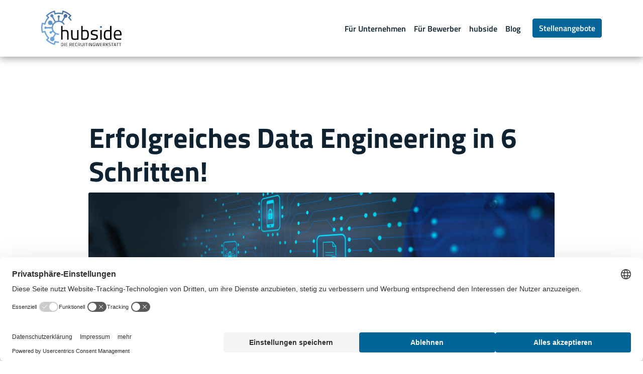

--- FILE ---
content_type: text/html; charset=UTF-8
request_url: https://hubside.org/blog/erfolgreiches-data-engineering-in-6-schritten
body_size: 7590
content:
<!DOCTYPE html>
<html lang="de">

<head>
    <meta charset="utf-8">
    <meta name="viewport" content="width=device-width, initial-scale=1">
    <meta name="csrf-token" content="buUpozorFNYwTIyoa79HZhNQLbP7y7yLFPUEC35k" /> 


            <title>Erfolgreiches Data Engineering in 6 Schritten!</title>
<meta name="description" content="Erfolgreiches Data Engineering? Wie du das schaffst, verraten wir dir in 6 Schritten!">
<meta property="og:title" content="Erfolgreiches Data Engineering in 6 Schritten!">
<meta property="og:description" content="Erfolgreiches Data Engineering? Wie du das schaffst, verraten wir dir in 6 Schritten!">
<meta property="og:type" content="article">
<meta property="og:url" content="http://hubside.org/blog/erfolgreiches-data-engineering-in-6-schritten">
<meta property="og:image" content="https://data.hubside.org/website-2-0/coffeebreak/blog-articles/erfolgreiches-data-engineering-in-6-schritten-f35aa018887dff56b4cc7e972ebef9fa.jpg">
<meta property="article:published_time" content="2022-05-16 15:54:06">
<meta property="article:modified_time" content="2023-08-02 09:50:46">

<meta name="twitter:title" content="Erfolgreiches Data Engineering in 6 Schritten!">
<meta name="twitter:description" content="Erfolgreiches Data Engineering? Wie du das schaffst, verraten wir dir in 6 Schritten!">
<meta name="twitter:image" content="https://data.hubside.org/website-2-0/coffeebreak/blog-articles/erfolgreiches-data-engineering-in-6-schritten-f35aa018887dff56b4cc7e972ebef9fa.jpg">
<script type="application/ld+json">{"@context":"https://schema.org","@type":"WebPage","name":"Erfolgreiches Data Engineering in 6 Schritten!","description":"Erfolgreiches Data Engineering? Wie du das schaffst, verraten wir dir in 6 Schritten!","url":"http://hubside.org/blog/erfolgreiches-data-engineering-in-6-schritten","image":"https://data.hubside.org/website-2-0/coffeebreak/blog-articles/erfolgreiches-data-engineering-in-6-schritten-f35aa018887dff56b4cc7e972ebef9fa.jpg"}</script>
    
    <meta name="application-name" content="http://hubside.org"/>

<link rel="icon" href="/images/clients/hubside/favicon/favicon.ico"><!-- 32×32 -->
<link rel="icon" href="/images/clients/hubside/favicon/favicon.svg" type="image/svg+xml">
<link rel="apple-touch-icon" href="/images/clients/hubside/favicon/apple-touch-icon.png"><!-- 180×180 -->
<link rel="manifest" href="/images/clients/hubside/favicon/manifest.webmanifest">

    
    
    <link rel="stylesheet" href="/css/clients/hubside.css?id=9f3b87b69e5f89afeb04">

    
    
            <link rel="dns-prefetch" href="//app.usercentrics.eu" />
<link rel="dns-prefetch" href="//api.usercentrics.eu" />
<link rel="preconnect" href="//privacy-proxy.usercentrics.eu">
<link rel="preload" href="//privacy-proxy.usercentrics.eu/latest/uc-block.bundle.js" as="script">
<script type="application/javascript" src="https://privacy-proxy.usercentrics.eu/latest/uc-block.bundle.js"></script>
<link rel="preload" href="//web.cmp.usercentrics.eu/ui/loader.js" as="script">
<script id="usercentrics-cmp" src="https://web.cmp.usercentrics.eu/ui/loader.js" data-settings-id="gzJBb1F5E" async></script>
<script>
uc.blockElements({
  'S1pcEj_jZX': 'location-maps' // Show google maps overlay over the element with ID '12345'
});
</script>
            
    <!-- Consent Mode 2 -->
<script type="text/javascript">
	// create dataLayer
	window.dataLayer = window.dataLayer || []; 

	function gtag() { 
		dataLayer.push(arguments); 
	}

	// set „denied" as default for both ad and analytics storage, as well as ad_user_data and ad_personalization,
	gtag("consent", "default", { 
		ad_user_data: "denied", 
		ad_personalization: "denied", 
		ad_storage: "denied", 
		analytics_storage: "denied", 
		wait_for_update: 2000 // milliseconds to wait for update
	}); 

	// Enable ads data redaction by default [optional]
	gtag("set", "ads_data_redaction", true); 
</script>
<!-- End Consent Mode 2 -->

<!-- Google Tag Manager --> 
	<script type="text/plain" data-usercentrics="Google Tag Manager">
        // Google Tag Manager
        (function(w, d, s, l, i) {
            w[l] = w[l] || [];
            w[l].push({
                'gtm.start': new Date().getTime(),
                event: 'gtm.js'
            });
            var f = d.getElementsByTagName(s)[0],
                j = d.createElement(s),
                dl = l != 'dataLayer' ? '&l=' + l : '';
            j.async = true;
            j.src =
                'https://www.googletagmanager.com/gtm.js?id=' + i + dl;
            f.parentNode.insertBefore(j, f);
        })(window, document, 'script', 'dataLayer', 'GTM-52LQDMH'); //replace GTM-XXXXXX with Google Tag Manager ID
    </script>
<!-- End Google Tag Manager --> 
    



    
    
</head>

<body class="">
    
    
    



    
            <div class="navigation-module fixed-top bg-white ">
	<div class="container">
		<div class="row">
			<div class="col-12">
				<nav class="navbar navbar-expand-lg">
					<a class="navbar-brand" href="/">
						<img src="/images/clients/hubside/local-asset/hubside-logo.svg" alt="">
					</a>
					<button class="hamburger hamburger--collapse navbar-toggler pe-0" type="button" data-bs-toggle="collapse" data-bs-target="#navbarSupportedContent" aria-controls="navbarSupportedContent" aria-expanded="false" aria-label="Toggle navigation">
						<span class="hamburger-box">
							<span class="hamburger-inner"></span>
						  </span>
					</button>

					<div class="collapse navbar-collapse" id="navbarSupportedContent">
						<span class="arrow-top"></span>
						<ul class="navbar-nav ms-auto   has-button ">
																								<li id="" class="nav-item ">
										<a class="nav-link primary" href="/fuer-kunden">Für Unternehmen</a>
									</li>
								
																																<li id="" class="nav-item ">
										<a class="nav-link primary" href="/fuer-kandidaten">Für Bewerber</a>
									</li>
								
																																<li id="" class="nav-item ">
										<a class="nav-link primary" href="/ueber-uns">hubside</a>
									</li>
								
																																<li id="" class="nav-item ">
										<a class="nav-link primary" href="/blog-list">Blog</a>
									</li>
								
															

																																				<li class="nav-item border-bottom-0">
									<a  class="btn btn-primary lift text-white mt-3 mt-lg-0 ms-lg-3"
										href="/fuer-bewerber/stellenangebote?backlink=https%3A%2F%2Fhubside.org%2Fblog%2Ferfolgreiches-data-engineering-in-6-schritten"
										dusk="job-offer">
																				Stellenangebote
									</a>
								</li>
							                                                            <li class="nav-item">
                                    <a  class="nav-link d-block d-lg-none text-decoration-underline text-center mt-3" href="#" onClick="UC_UI.showSecondLayer();">Privatsphäre-Einstellungen</a>
                                </li>
                            						</ul>
					</div>
				</nav>
			</div>
		</div>
	</div>
</div>

<script>
    function openTop() {
        const test = document.getElementById('dropdown_menu')
        test.classList.toggle('d-block')
    }
</script>            <!-- ======= Blog hero-article Section ======= -->
<!-- hero-article -->
<section class="pb-5" id="hero-article">
    <!-- Background Image for Artikel -->
    <div class="container">
        <div class="row justify-content-center">
            <div class="col-12 col-lg-10">
                <h1 class="display-4 text-dark text-start fw-bold">
                    Erfolgreiches Data Engineering in 6 Schritten!
                </h1>
                <h2 class="h2 text-start text-dark fw-bold">
                    
                </h2>
            </div>
        <div class="row justify-content-center">
            <div class="col-12 col-lg-10 p-0">
                
                <img class="card bg-dark-overlay-5 overflow-hidden card-bg-scale hero-container" src="https://data.hubside.org/website-2-0/coffeebreak/blog-articles/erfolgreiches-data-engineering-in-6-schritten-f35aa018887dff56b4cc7e972ebef9fa.jpg" alt="">
         
                     <!-- Post header-->
                     <header class="mb-4 mx-auto ">
                                                <div class="card-img-avatar mb-3 mb-md-0 ">
                            <img class="avatar-article rounded-circle border border-4 border-white" src="/images/whitelabel/homepage/blog/Anonym.jpg" alt="hubside Consulting" data-mh="blog-author-img" />
                        </div>
                                            <div class="author-name pt-0 pt-md-4 ">
                                                    hubside Consulting, 16.05.2022
                                            </div>
                        
                                            <div class="author-social-missing">    
                        </div>
                                    </header>
            </div>
        </div>
    </div>
    </div>
</section>
<!-- Article -->
<section class="container blog-article mx-auto">
    <div class="row">
        <div class="col-12">
            <!-- Post Content -->
            <article class="blog-article-content">
                <p class="blog-article-intro text-dark fw-bold lead mx-lg-0 mx-md-5 mx-0 mb-4">
                    
                </p>
                <h2>1. Bestandsaufnahme</h2>

<p>Zuerst sollte eine Analyse der aktuellen Architektur erfolgen, um zu erkennen welche Teile ge&auml;ndert oder erweitert werden m&uuml;ssen. Die Data Cloud kann hierbei eine notwendige Grundlage f&uuml;r den Aufbau einer Architektur legen, indem sie vorhandene Daten nutzt und gleichzeitig offen ist f&uuml;r neue Erweiterungen, Prozesse und Verfahren.</p>

<p>&nbsp;</p>

<h2>2. Effiziente Architektur&nbsp;</h2>

<p>Regel Nummer 1: Halte die Datenarchitektur m&ouml;glichst einfach, denn Ressourcen sind begrenzt! Ein Managed Cloud Service erzielt einen analytischen Mehrwert sowie eine strukturierte Plattform, indem gro&szlig;e und kleine Unternehmen ihre Informationssysteme sofort und nahezu unbegrenzt dynamisch erweitern und verkleinern k&ouml;nnen.</p>

<p>&nbsp;</p>

<h2>3. Teamwork</h2>

<p>Stichwort: Teamwork makes the dream work! Die Data Engineering Ressourcen und Mitarbeiter eines Unternehmens nehmen die Hauptrolle im Data Engineering Prozess ein. Sind alle mit ins Boot geholt, steht einem reibungslosen Ablauf nichts mehr entgegen.</p>

<p>&nbsp;</p>

<h2>4. Data Governance &nbsp;</h2>

<p>Die Grundlage eines reibungslosen Ablaufes von Data Engineering ist die Datensicherheit. DataOps Praktiken und verantwortliche Mitarbeiter tragen eine ma&szlig;gebliche Rolle f&uuml;r eine erfolgreiche Data Engineering Praxis. Im Team muss deshalb klar ersichtlich sein, wer f&uuml;r die Data Governance zust&auml;ndig ist und wie die DataOps-Strategie umgesetzt wird.</p>

<p>&nbsp;</p>

<h2>5. Die richtige Grundlage schaffen &ndash; Cloud Plattformen</h2>

<p>Daten m&uuml;ssen sinnvoll verarbeitet werden. Dieser Prozess liegt den Cloud-Plattformen zugrunde. Das bedeutet manchmal ist es besser Daten erst dann zu verarbeiten, wenn sie ihr Ziel erreicht haben. Wichtig ist die Einheitlichkeit der Daten um diese und den Umgang mit ihnen zu optimieren.</p>

<p>&nbsp;</p>

<h2>6. Der Blick in die Zukunft&nbsp;</h2>

<p>Key Questions: Welche Anforderungen hat ein Unternehmen derzeit und wie kann eine optimale Zukunft gestaltet werden? Vor der Einrichtung und dem endg&uuml;ltigen Design der Data Pipelines und Architekturen sollte stets der Blick vom heute in die Zukunft gerichtet werden. Data Engineering soll alle Bereiche im Unternehmen, welche in ihrer Arbeit auf Daten angewiesen sind, unterst&uuml;tzen und ein Maximum an Effizienz erm&ouml;glichen.</p>

<p>&nbsp;</p>

<h5>Quelle: https://www.informatik-aktuell.de/management-und-recht/digitalisierung/in-sechs-schritten-zur-erfolgreichen-data-engineering-praxis.html</h5>
            </article>
        </div>
    </div>
</section>
<!-- Share Sektion -->
<section class="share-social">
    <div class="container">
    <div class="row">
        <div class="col-lg-12">
            <div class="social-title">
                <h2 class="text-center pb-3 h2">Dieses Wissen teilen</h2>
            </div>
            <div class="share-social-links d-flex justify-content-center">
                <a href="https://www.linkedin.com/shareArticle?mini=true&url=https%3A%2F%2Fhubside.org%2Fblog%2Ferfolgreiches-data-engineering-in-6-schritten" class="text-primary mx-xl-4 mx-4" target="_blank">
                    <i class="fab fa-linkedin-in"></i>
                </a>
                <a href="https://www.xing.com/spi/shares/new?url=https%3A%2F%2Fhubside.org%2Fblog%2Ferfolgreiches-data-engineering-in-6-schritten" class="text-primary mx-xl-4 mx-4" target="_blank">
                    <i class="fab fa-xing"></i>
                </a>
                <a href="https://www.facebook.com/sharer/sharer.php?u=https%3A%2F%2Fhubside.org%2Fblog%2Ferfolgreiches-data-engineering-in-6-schritten" class="text-primary mx-xl-4 mx-4" target="_blank">
                    <i class="fab fa-facebook"></i>
                </a>
                <a href="https://api.whatsapp.com/send?text=%0ahttps%3A%2F%2Fhubside.org%2Fblog%2Ferfolgreiches-data-engineering-in-6-schritten" class="text-primary mx-xl-4 mx-4" target="_blank">
                    <i class="fab fa-whatsapp"></i>
                </a>
                
            </div>
        </div>
    </div>
</div>
</section>


            <section class="blog-module-overview bg-light" id="">
    <svg xmlns="http://www.w3.org/2000/svg" style="display: none;">
        <symbol id="chevron-right" viewBox="0 0 16 16">
          <path fill-rule="evenodd" d="M4.646 1.646a.5.5 0 0 1 .708 0l6 6a.5.5 0 0 1 0 .708l-6 6a.5.5 0 0 1-.708-.708L10.293 8 4.646 2.354a.5.5 0 0 1 0-.708z"/>
        </symbol>
    </svg>
    <div class="container mb-3">
        <div class="row">
            <div class="col-md-12">
                <h2 class="text-center fw-bold display-4 pt-5 pb-2">#hubsidenews</h2>
                <br/>
                <div id="blog-card-row" class="row">
                                            <div class="col-xl-4 col-md-6 mb-2 card-list">
                            <div class="card-link">
                                <div class="card bg-white card-blog">
                                    <img class="card-img-top" src="https://data.hubside.org/website-2-0/coffeebreak/blog-articles/it-recruiting-2026-ist-wie-eisstockschiessen-bc5608b2b004b22cf11ebc072c2a979d.jpg" alt="Bild zum Artikel IT-Recruiting 2026 ist wie Eisstockschießen"/>
                                    <div class="card-body">
                                        <div class="author-img-name ">
                                                                                            <img class="rounded-circle blog-author border border-3 border-white me-2" src="https://data.hubside.org/website-2-0/coffeebreak/employees/franz-kunisch-ac6c72278d764b9a0584afc727832aea.jpg" alt="Bild von Franz Kunisch" />
                                                                                                                                        <small class="text-dark">
                                                    <span class="">von <strong>Franz Kunisch</strong><br/></span>19.12.2025
                                                </small>
                                                                                    </div>
                                        <h4 data-mh="blog-title" class="card-title pt-2 h4 card-title pt-2 text-dark fw-bold">
                                          IT-Recruiting 2026 ist wie Eisstockschießen
                                        </h4>
                                        <p data-mh="blog-abstract" class="card-description text-dark">
                                          Im IT-Recruiting 2026 gewinnt nicht die Masse, sondern Präzision. Wer weiterhin auf Reichweite ohne Relevanz setzt, verliert Zeit, Talente und Wirkung. Erfolgreiche Unternehmen handeln strategisch: mit klaren Tech-Projekten, schnellen Entscheidungen und gezielter Ansprache statt Profil-Sammeln. Fokus schlägt Hoffnung, Tempo schlägt Blabla – und genau dort entscheidet sich, wer die besten IT-Experten wirklich erreicht
                                        </p>
                                        <a id="blog-card" href="https://hubside.org/blog/it-recruiting-2026-ist-wie-eisstockschiessen" data-mh="blog-link" class="text-primary text-decoration-underline stretched-link">mehr erfahren<svg class="bi d-none" width="1em" height="1em"><use xlink:href="#chevron-right"/></svg></a>
                                    </div>
                                </div>
                            </div>
                        </div>
                                            <div class="col-xl-4 col-md-6 mb-2 card-list">
                            <div class="card-link">
                                <div class="card bg-white card-blog">
                                    <img class="card-img-top" src="https://data.hubside.org/website-2-0/coffeebreak/blog-articles/diversitat-und-inklusion-im-unternehmen-gemeinsam-fur-eine-digitalisierte-zukunft-d3bc5a0b22c514c4dd4953abe53b6e39.jpg" alt="Bild zum Artikel Diversität und Inklusion im Unternehmen: Gemeinsam für eine digitalisierte Zukunft"/>
                                    <div class="card-body">
                                        <div class="author-img-name ">
                                                                                            <img class="rounded-circle blog-author border border-3 border-white me-2" src="/images/whitelabel/homepage/blog/Anonym.jpg" alt="Redakteur*in" />
                                                                                                                                        <small class="text-dark">
                                                    <span class="">von <strong>hubside Consulting</strong><br/></span>13.08.2024
                                                </small>  
                                                                                    </div>
                                        <h4 data-mh="blog-title" class="card-title pt-2 h4 card-title pt-2 text-dark fw-bold">
                                          Diversität und Inklusion im Unternehmen: Gemeinsam für eine digitalisierte Zukunft
                                        </h4>
                                        <p data-mh="blog-abstract" class="card-description text-dark">
                                          Google, Microsoft, IBM, Salesforce, Apple, Deloitte… all diese Unternehmen haben eine Gemeinsamkeit: Sie haben sich dazu verpflichtet, Diversität und Inklusion als feste Werte in ihre Unternehmensstrategien zu integrieren.
                                        </p>
                                        <a id="blog-card" href="https://hubside.org/blog/diversitaet-und-inklusion-im-unternehmen-gemeinsam-fuer-eine-digitalisierte-zukunft-1" data-mh="blog-link" class="text-primary text-decoration-underline stretched-link">mehr erfahren<svg class="bi d-none" width="1em" height="1em"><use xlink:href="#chevron-right"/></svg></a>
                                    </div>
                                </div>
                            </div>
                        </div>
                                            <div class="col-xl-4 col-md-6 mb-2 card-list">
                            <div class="card-link">
                                <div class="card bg-white card-blog">
                                    <img class="card-img-top" src="https://data.hubside.org/website-2-0/coffeebreak/blog-articles/die-revolution-der-kunstlichen-intelligenz-chatgpt-4-und-seine-auswirkungen-auf-die-it-welt-1bdea1b6952eb7ddd4066b0a44ffc452.jpg" alt="Bild zum Artikel Die Revolution der Künstlichen Intelligenz: ChatGPT-4 und seine Auswirkungen auf die IT-Welt"/>
                                    <div class="card-body">
                                        <div class="author-img-name ">
                                                                                            <img class="rounded-circle blog-author border border-3 border-white me-2" src="/images/whitelabel/homepage/blog/Anonym.jpg" alt="Redakteur*in" />
                                                                                                                                        <small class="text-dark">
                                                    <span class="">von <strong>hubside Consulting</strong><br/></span>17.06.2024
                                                </small>  
                                                                                    </div>
                                        <h4 data-mh="blog-title" class="card-title pt-2 h4 card-title pt-2 text-dark fw-bold">
                                          Die Revolution der Künstlichen Intelligenz: ChatGPT-4 und seine Auswirkungen auf die IT-Welt
                                        </h4>
                                        <p data-mh="blog-abstract" class="card-description text-dark">
                                          In den letzten Jahren hat sich die Technologie rasant weiterentwickelt, und eines der faszinierendsten Gebiete ist die Künstliche Intelligenz (KI). Insbesondere das Modell GPT-4 von OpenAI hat in der IT-Welt für großes Aufsehen gesorgt. Aber was macht GPT-4 so revolutionär und welche Auswirkungen hat es auf die IT-Branche? Wir liefern Antworten!
                                        </p>
                                        <a id="blog-card" href="https://hubside.org/blog/die-revolution-der-kuenstlichen-intelligenz-chatgpt-4-und-seine-auswirkungen-auf-die-it-welt" data-mh="blog-link" class="text-primary text-decoration-underline stretched-link">mehr erfahren<svg class="bi d-none" width="1em" height="1em"><use xlink:href="#chevron-right"/></svg></a>
                                    </div>
                                </div>
                            </div>
                        </div>
                                    </div>
                <div class="row">
                    <div class="col-md-12">
                        <div class="align-self-center justify-content-center d-flex py-5">
                                                                                    <a class="btn btn-primary text-white text-nowrap btn-blog lift mt-2 me-0 me-md-3 mb-2 mb-md-0 btn-lg"  href="https://hubside.org/blog-list">
                                                                <i class="fal fa-plus"></i>
                                                                weitere Artikel anzeigen
                            </a>
                                                    </div>
                    </div>
                </div>
            </div>
        </div>
    </div>
</section>
              <div class="footer-module bg-white" id="">
	<div class="container">
		<div class="row">
			<div class="col-12">
				<ul class="nav justify-content-start">
                                            <li class="nav-item ">
                            <a class="nav-link text-dark" href="/impressum">Impressum</a>
                        </li>
                                            <li class="nav-item ">
                            <a class="nav-link text-dark" href="/datenschutzerklaerung">Datenschutz</a>
                        </li>
                                            <li class="nav-item ">
                            <a class="nav-link text-dark" href="/informationspflichten">Informationspflichten</a>
                        </li>
                                                                <li class="nav-item d-none d-lg-block ">
                            <a class="nav-link text-dark" href="#" onClick="UC_UI.showSecondLayer();">Privatsphäre-Einstellungen</a>
                        </li>
                    				</ul>
			</div>
		</div>
	</div>
</div>
    


<script src="/js/clients/hubside/manifest.js?id=9e752e88570944ffc210"></script>
<script src="/js/clients/hubside/vendor.js?id=383865fc3f19df0539ae"></script>
<script src="/js/clients/hubside/app.js?id=d59b2fd14a796eb4cecd"></script>
<script src="/js/clients/hubside/hubside.js?id=a3d9d21cda5023898884"></script>

    <div id="uc-custom-button">
        <svg xmlns="http://www.w3.org/2000/svg" height="100%" viewBox="0 0 24 24" width="100%" fill="currentColor"
             aria-hidden="true">
            <path d="M0 0h24v24H0V0z" fill="none"></path>
            <path d="M17.81 4.47c-.08 0-.16-.02-.23-.06C15.66 3.42 14 3 12.01 3c-1.98 0-3.86.47-5.57 1.41-.24.13-.54.04-.68-.2-.13-.24-.04-.55.2-.68C7.82 2.52 9.86 2 12.01 2c2.13 0 3.99.47 6.03 1.52.25.13.34.43.21.67-.09.18-.26.28-.44.28zM3.5 9.72c-.1 0-.2-.03-.29-.09-.23-.16-.28-.47-.12-.7.99-1.4 2.25-2.5 3.75-3.27C9.98 4.04 14 4.03 17.15 5.65c1.5.77 2.76 1.86 3.75 3.25.16.22.11.54-.12.7-.23.16-.54.11-.7-.12-.9-1.26-2.04-2.25-3.39-2.94-2.87-1.47-6.54-1.47-9.4.01-1.36.7-2.5 1.7-3.4 2.96-.08.14-.23.21-.39.21zm6.25 12.07c-.13 0-.26-.05-.35-.15-.87-.87-1.34-1.43-2.01-2.64-.69-1.23-1.05-2.73-1.05-4.34 0-2.97 2.54-5.39 5.66-5.39s5.66 2.42 5.66 5.39c0 .28-.22.5-.5.5s-.5-.22-.5-.5c0-2.42-2.09-4.39-4.66-4.39s-4.66 1.97-4.66 4.39c0 1.44.32 2.77.93 3.85.64 1.15 1.08 1.64 1.85 2.42.19.2.19.51 0 .71-.11.1-.24.15-.37.15zm7.17-1.85c-1.19 0-2.24-.3-3.1-.89-1.49-1.01-2.38-2.65-2.38-4.39 0-.28.22-.5.5-.5s.5.22.5.5c0 1.41.72 2.74 1.94 3.56.71.48 1.54.71 2.54.71.24 0 .64-.03 1.04-.1.27-.05.53.13.58.41.05.27-.13.53-.41.58-.57.11-1.07.12-1.21.12zM14.91 22c-.04 0-.09-.01-.13-.02-1.59-.44-2.63-1.03-3.72-2.1-1.4-1.39-2.17-3.24-2.17-5.22 0-1.62 1.38-2.94 3.08-2.94s3.08 1.32 3.08 2.94c0 1.07.93 1.94 2.08 1.94s2.08-.87 2.08-1.94c0-3.77-3.25-6.83-7.25-6.83-2.84 0-5.44 1.58-6.61 4.03-.39.81-.59 1.76-.59 2.8 0 .78.07 2.01.67 3.61.1.26-.03.55-.29.64-.26.1-.55-.04-.64-.29-.49-1.31-.73-2.61-.73-3.96 0-1.2.23-2.29.68-3.24 1.33-2.79 4.28-4.6 7.51-4.6 4.55 0 8.25 3.51 8.25 7.83 0 1.62-1.38 2.94-3.08 2.94s-3.08-1.32-3.08-2.94c0-1.07-.93-1.94-2.08-1.94s-2.08.87-2.08 1.94c0 1.71.66 3.31 1.87 4.51.95.94 1.86 1.46 3.27 1.85.27.07.42.35.35.61-.05.23-.26.38-.47.38z"></path>
        </svg>
    </div>

    <script>
        const alignOnChatBotButton = function (button) {
            let retries = 10;
            let chatBotFound = false;
            const lookupInterval = setInterval(function () {
                const chatBot = document.getElementsByClassName("LandbotLivechat")[0];

                if (chatBot) {
                    const {bottom, top} = chatBot.getBoundingClientRect();
                    const height = bottom - top;
                    button.style.bottom = 'auto';
                    button.style.top = ((top / window.innerHeight) * 100) + '%';
                    button.style.marginTop = height + 'px';
                    chatBotFound = true;
                }

                if (--retries <= 0 || chatBotFound) {
                    clearInterval(lookupInterval);
                }
            }, 100);

            if(!chatBotFound) {
                button.style.top = 'auto';
                button.style.bottom = '40%';
            }
        }

        const alignOnBottom = function (button) {
            button.style.top = 'auto';
            button.style.bottom = '40px';
        }

        const mediaBreakPointUpMd = window.matchMedia("(max-width: 767px)");

        addEventListener("DOMContentLoaded", function () {
            const button = document.getElementById("uc-custom-button");

            button.addEventListener('click', function (e) {
                e.preventDefault();
                UC_UI.showSecondLayer();
            });

            mediaBreakPointUpMd.addEventListener('change', function () {
                if (mediaBreakPointUpMd.matches) {
                    alignOnChatBotButton(button);
                } else {
                    alignOnBottom(button);
                }
            });

            if (mediaBreakPointUpMd.matches) {
                alignOnChatBotButton(button);
            }
        });
    </script>
</body>

</html>


--- FILE ---
content_type: image/svg+xml
request_url: https://hubside.org/images/clients/hubside/local-asset/hubside-logo.svg
body_size: 4137
content:
<svg width="444" height="196" fill="none" xmlns="http://www.w3.org/2000/svg"><g clip-path="url(#clip0_1_2)"><path d="M330.16 95.42a5.4 5.4 0 1 0 0-10.8 5.4 5.4 0 0 0 0 10.8z" fill="#456A9E"/><path d="M167.69 51.86a83.197 83.197 0 0 0-10.1-13.52l9.82-9.99-2.44-2.45c-2.91-2.93-5.77-5.44-9.26-8.13a98.014 98.014 0 0 0-10.43-7.02 96.172 96.172 0 0 0-11.13-5.55A99.69 99.69 0 0 0 121.74.94L118.37 0l-3.64 13.59c-11.8-2.61-24.2-2.61-36 .02L75.12 0l-3.39.9a95.454 95.454 0 0 0-23.14 9.54 97.66 97.66 0 0 0-10.43 6.92 96.976 96.976 0 0 0-9.79 8.55l-2.47 2.47 9.97 10.03c-8.22 8.96-14.43 19.74-18.03 31.29L4.12 66.12l-.89 3.37a95.349 95.349 0 0 0-2.4 12.18C.28 85.84.01 90.1.01 94.34s.27 8.37.8 12.49a96.13 96.13 0 0 0 2.49 12.6l.91 3.39 13.69-3.7c3.62 11.52 9.83 22.27 18.03 31.2l-9.94 10.06 2.47 2.46c2.98 2.97 6.19 5.78 9.53 8.33a98.37 98.37 0 0 0 10.56 7.04c3.55 2.04 7.26 3.87 11.04 5.44 4.21 1.75 7.94 3.02 12.09 4.11l3.37.88 3.64-13.58c5.82 1.3 11.86 1.96 17.97 1.97h1v-6.99h-1a76.13 76.13 0 0 1-19.56-2.57l-3.38-.91-3.61 13.48c-2.56-.79-5.08-1.7-7.83-2.85a90.064 90.064 0 0 1-10.24-5.05 90.19 90.19 0 0 1-16.13-11.85l9.83-9.95-2.46-2.46c-9.41-9.42-16.19-21.15-19.61-33.94l-.91-3.39-13.55 3.66c-.62-2.73-1.11-5.51-1.47-8.28-.49-3.82-.74-7.72-.74-11.59s.26-7.89.76-11.76c.35-2.64.82-5.3 1.4-7.91l13.58 3.55.89-3.37c3.4-12.81 10.18-24.58 19.6-34.02l2.46-2.47-9.86-9.92c2.1-1.94 4.3-3.79 6.57-5.51 3.07-2.34 6.33-4.5 9.67-6.42 3.4-1.95 6.95-3.7 10.58-5.18 2.44-1 4.97-1.91 7.51-2.7l3.57 13.48 3.39-.91c12.63-3.39 26.55-3.39 39.19-.02l3.38.9 3.6-13.42c2.78.87 5.58 1.89 8.16 2.98a89.416 89.416 0 0 1 19.99 11.66c2.25 1.74 4.21 3.38 6.08 5.12l-7.31 7.44-2.4 2.49 2.44 2.45c4.37 4.38 8.22 9.31 11.43 14.67l.52.86 6-3.62-.51-.86v.01z" fill="url(#paint0_linear_1_2)"/><path d="M139.58 20.88a10.308 10.308 0 0 0-7.88-1.14c-2.69.68-4.96 2.38-6.38 4.76-2.25 3.78-1.85 8.58.93 11.94L112.83 59a38.29 38.29 0 0 0-12.64-3.35l.03-17.02a6.591 6.591 0 0 0 3.15-5.63c0-3.66-2.97-6.64-6.63-6.65h-.01c-3.66 0-6.63 2.97-6.64 6.63 0 2.32 1.18 4.43 3.13 5.64l-.03 17.03c-4.49.4-8.82 1.57-12.89 3.47L65.78 33.81a8.531 8.531 0 0 0 .49-9.23 8.461 8.461 0 0 0-5.16-3.98c-2.2-.6-4.49-.3-6.47.83-4.07 2.34-5.49 7.55-3.15 11.63a8.526 8.526 0 0 0 8.22 4.23l14.54 25.34a38.676 38.676 0 0 0-9.32 9.35l-3.22-1.9c1.32-5.27-.94-10.74-5.68-13.54a12.19 12.19 0 0 0-9.31-1.31c-3.18.82-5.84 2.83-7.51 5.65a12.19 12.19 0 0 0-1.31 9.31c.82 3.18 2.83 5.84 5.65 7.51 4.74 2.79 10.63 2.12 14.59-1.59l3.27 1.93a38.452 38.452 0 0 0-3.43 12.82l-28.21.11a6.594 6.594 0 0 0-5.62-3.12h-.03c-1.77 0-3.44.71-4.69 1.96a6.61 6.61 0 0 0-1.93 4.7c0 1.77.7 3.44 1.96 4.69a6.6 6.6 0 0 0 4.67 1.93h.03c2.32 0 4.43-1.21 5.62-3.16l28.18-.11c.4 4.5 1.58 8.84 3.49 12.92l-5.78 3.29a6.586 6.586 0 0 0-6.45.06c-1.54.88-2.65 2.3-3.12 4.01a6.62 6.62 0 0 0 .63 5.04c.88 1.54 2.3 2.65 4.01 3.12 1.71.47 3.5.24 5.04-.63a6.589 6.589 0 0 0 3.34-5.52l5.83-3.32c2.71 3.82 6.06 7.08 9.96 9.71l-10.62 17.67c-5.26-1.37-10.75.85-13.59 5.56-3.49 5.8-1.6 13.36 4.2 16.85 1.98 1.19 4.15 1.75 6.3 1.75 4.17 0 8.25-2.12 10.55-5.95 2.83-4.71 2.21-10.61-1.46-14.61l10.75-17.88a38.301 38.301 0 0 0 15.56 3.27h1v-7h-1c-17.55-.02-31.83-14.31-31.83-31.86 0-17.55 14.29-31.86 31.86-31.86 11.17 0 21.67 5.99 27.4 15.63l.51.87 5.98-3.61-.51-.85a39.346 39.346 0 0 0-11.18-12.04l13.37-22.47c4.27.83 8.68-1.1 10.93-4.88 2.93-4.93 1.31-11.32-3.62-14.25h.07z" fill="url(#paint1_linear_1_2)"/><path d="M117.83 159.59H110V84.62h7.83v23.02c6.68-.97 10.93-1.31 16.08-1.31 6.96 0 11.64 1.88 14.04 5.64 2.4 3.76 3.6 10.44 3.6 20.05v27.56h-7.83v-27.35c0-7.24-.71-12.2-2.14-14.88-1.43-2.68-4.44-4.07-9.03-4.02-8.27.09-14.72 1.8-14.72 1.8v44.45m80.65-52.2h7.83v52.2s-18.2 1.04-23.28 1.04c-7.1 0-11.82-1.84-14.15-5.53-2.33-3.69-3.5-10.51-3.5-20.47v-27.25h7.83v27.15c0 7.59.66 12.67 1.98 15.24 1.32 2.58 4.32 3.86 8.98 3.86 2.3 0 5.39-.05 7.84-.2 3.28-.2 6.46-.61 6.46-.61v-45.45m45.69-1.02c7.03 0 11.96 2 14.77 6 2.82 4 4.23 11.02 4.23 21.04s-1.76 17.07-5.27 21.14c-3.52 4.07-9.97 6.11-19.37 6.11-2.92 0-7.76-.28-14.51-.83l-2.92-.22V84.62h7.73v22.71c3.93-.43 10.4-.99 15.35-.99h-.01zm-4.82 47.01c6.82 0 10.41-1.26 12.61-4.36 2.19-3.1 3.29-8.34 3.29-15.71 0-7.37-.87-12.54-2.61-15.5-1.74-2.96-4.84-4.47-9.29-4.44-4.93.04-14.51 1.42-14.51 1.42v38.07c4.52.35 8.64.52 10.52.52h-.01zM293 113.33c-7.59 0-11.38 2.65-11.38 7.94 0 2.44.87 4.16 2.61 5.17 1.74 1.01 5.71 2.05 11.9 3.13 6.2 1.08 10.58 2.59 13.15 4.54 2.58 1.95 3.87 5.6 3.87 10.96 0 5.36-1.72 9.29-5.17 11.8-3.45 2.51-8.48 3.76-15.09 3.76-4.32 0-18.38-1.16-18.38-1.16l.42-7.08c8.15.89 13.92 1.25 17.96 1.25 4.04 0 7.11-.64 9.24-1.93 2.12-1.29 3.19-3.44 3.19-6.47s-.91-5.08-2.71-6.16c-1.81-1.08-5.78-2.1-11.9-3.08-6.13-.97-10.48-2.4-13.05-4.28-2.58-1.88-3.86-5.36-3.86-10.44 0-5.08 1.79-8.84 5.38-11.28 3.58-2.43 8.06-3.65 13.42-3.65 4.24 0 18.9 1.02 18.9 1.02l-.21 6.68c-7.45-.54-13.82-.71-18.27-.71m41.04-5.96h-7.83v52.2h7.83v-52.2zm54.11-22.76v74.96s-18.38 1.04-23.6 1.04c-2.79 0-5.22-.35-7.31-1.04-2.09-.69-4.04-1.95-5.85-3.76-3.76-3.76-5.64-10.7-5.64-20.83 0-10.13 1.69-17.43 5.06-21.92 3.38-4.49 8.96-6.51 16.76-6.51 4.04 0 7.7.7 12.84.72V84.62h7.74zm-27.15 68.28c1.25.49 2.87.73 4.85.73 6.6 0 14.57-.81 14.57-.81v-38.13c-4.39-.46-8.6-.76-12.43-.76-5.29 0-8.98.87-11.07 4.24-2.09 3.38-3.13 8.61-3.13 15.71 0 8.08 1.22 13.51 3.65 16.29 1.11 1.32 2.3 2.23 3.55 2.71l.01.02zm76.75.15c2.14-.26 4.17-.59 4.17-.59l.21 7.12c-7.85.92-14.72 1.05-20.36 1.05-7.52 0-12.84-2.17-15.98-6.53-3.13-4.35-4.7-11.12-4.7-20.31 0-18.31 7.27-27.46 21.82-27.46 7.03 0 12.28 1.97 15.76 5.9 3.48 3.93 5.22 10.11 5.22 18.53l-.42 5.95h-34.46c0 5.78 1.04 10.06 3.13 12.84 2.09 2.79 5.72 4.18 10.91 4.18s12.53-.43 14.67-.69l.03.01zm-1.7-22.6c0-6.4-1.03-10.93-3.08-13.57-2.05-2.64-5.4-3.97-10.02-3.97-4.62 0-8.11 1.39-10.44 4.18-2.33 2.78-3.53 7.24-3.6 13.36h27.15-.01zm-319.89 64.57h-6.22v-17.44h6.22c2.84 0 4.72 1.12 5.65 3.38.54 1.3.81 2.99.81 5.09 0 4.39-1.09 7.15-3.28 8.29-.88.45-1.93.68-3.18.68zm4.46-8.97c0-3.34-.75-5.43-2.24-6.25-.6-.34-1.35-.5-2.22-.5h-4.28v14.01h4.28c2.97 0 4.46-2.42 4.46-7.26zm8.78-8.47h-1.94v17.44h1.94v-17.44zm5.52 17.44v-17.44h10.61v1.71h-8.67v6.02h7.15V187h-7.15v6.3h8.67v1.72h-10.61zm23.94-6.68v6.68h-1.94v-17.44h6.45c1.85 0 3.24.43 4.17 1.28.93.86 1.4 2.19 1.4 4.01 0 2.69-1.07 4.38-3.2 5.07l3.35 7.08h-2.14l-3.15-6.68h-4.94zm4.54-1.71c2.37 0 3.55-1.22 3.55-3.67s-1.19-3.67-3.58-3.67h-4.51v7.33h4.54v.01zm10.31 8.39v-17.44h10.61v1.71h-8.67v6.02h7.15V187h-7.15v6.3h8.67v1.72h-10.61zm25.53-.28c-1.73.35-3.29.53-4.66.53s-2.49-.19-3.34-.57c-.85-.38-1.51-.97-1.97-1.76-.46-.8-.78-1.71-.96-2.75-.18-1.03-.26-2.32-.26-3.87 0-1.55.09-2.84.26-3.89.18-1.05.5-1.98.96-2.78.46-.81 1.11-1.39 1.95-1.77.84-.37 1.93-.55 3.28-.55 1.35 0 2.92.18 4.74.55l-.08 1.64c-1.7-.3-3.21-.45-4.54-.45-1.85 0-3.07.55-3.67 1.65-.6 1.1-.9 2.98-.9 5.63 0 1.33.05 2.39.16 3.2s.32 1.53.64 2.18c.32.65.78 1.11 1.4 1.38.61.28 1.51.42 2.7.42 1.19 0 2.58-.15 4.2-.45l.08 1.66m6.38-6.4v6.68h-1.94v-17.44h6.45c1.85 0 3.24.43 4.17 1.28.93.86 1.4 2.19 1.4 4.01 0 2.69-1.07 4.38-3.2 5.07l3.35 7.08h-2.14l-3.15-6.68h-4.94zm4.54-1.71c2.37 0 3.55-1.22 3.55-3.67s-1.19-3.67-3.58-3.67h-4.51v7.33h4.54v.01zm12.13 3.15c0 2.52 1.36 3.78 4.08 3.78 1.41 0 2.48-.3 3.19-.89.71-.6 1.07-1.56 1.07-2.88v-12.2h1.91v12.15c0 1.95-.52 3.36-1.55 4.23-1.03.87-2.56 1.31-4.57 1.31-2.01 0-3.53-.44-4.55-1.31-1.02-.87-1.53-2.28-1.53-4.23v-12.15h1.94v12.2m17.62-12.21h-1.94v17.44h1.94v-17.44zm3.71 1.73v-1.73h12.6v1.73h-5.32v15.71h-1.91v-15.71h-5.37zm18.27-1.73h-1.94v17.44h1.94v-17.44zm5.52 17.44v-17.44h3.63l6.68 15.72h.53v-15.72h1.91v17.44h-3.55l-6.78-15.73h-.48v15.73h-1.94zm25.2-7.19v-1.74h4.82v8.57c-2.12.4-4.01.61-5.67.61-2.54 0-4.3-.73-5.28-2.19-.98-1.46-1.48-3.72-1.48-6.77 0-3.05.49-5.31 1.48-6.78.98-1.47 2.73-2.2 5.23-2.2 1.56 0 3.18.17 4.87.5l.86.15-.08 1.61c-2.08-.35-3.89-.53-5.42-.53-1.93 0-3.24.56-3.91 1.68-.67 1.12-1.01 2.97-1.01 5.57s.34 4.45 1.01 5.57c.67 1.12 1.96 1.68 3.88 1.68 1.18 0 2.38-.12 3.6-.35v-5.37h-2.9m8.5-10.26h2.02l2.97 15.72h.73l3.56-15.57h2.26l3.56 15.57h.73l2.97-15.72h1.99l-3.53 17.44h-3.55l-3.3-14.9-3.3 14.9h-3.56l-3.55-17.44zm24.98 17.44v-17.44h10.61v1.71h-8.67v6.02h7.16V187h-7.16v6.3h8.67v1.72h-10.61zm17.14-6.68v6.68h-1.94v-17.44h6.45c1.85 0 3.24.43 4.17 1.28.93.86 1.4 2.19 1.4 4.01 0 2.69-1.07 4.38-3.2 5.07l3.35 7.08h-2.14l-3.15-6.68h-4.94zm4.54-1.71c2.37 0 3.56-1.22 3.56-3.67s-1.19-3.67-3.58-3.67h-4.51v7.33h4.54l-.01.01zm12.24 8.39h-1.94v-17.44h1.94v8.11l2.88-.1 4.46-8.01h2.22l-4.99 8.77 5.26 8.67h-2.29l-4.64-7.72-2.9.11v7.61zm18.48-16.01c-2.52 0-3.78.95-3.78 2.85 0 1.06.29 1.79.87 2.18.58.4 1.76.79 3.53 1.19 1.77.39 3.03.91 3.77 1.54.74.63 1.11 1.67 1.11 3.11 0 3.58-1.86 5.37-5.57 5.37-1.23 0-2.76-.14-4.61-.43l-.91-.13.2-1.61c2.29.3 4.02.45 5.22.45 2.49 0 3.73-1.17 3.73-3.5 0-.94-.27-1.62-.82-2.03-.55-.41-1.57-.76-3.06-1.05-1.97-.42-3.36-.96-4.18-1.62-.82-.66-1.24-1.78-1.24-3.34 0-3.13 1.87-4.69 5.62-4.69 1.23 0 2.7.13 4.41.38l.86.13-.18 1.64c-2.34-.29-3.99-.43-4.96-.43m8.28.29v-1.73h12.6v1.73h-5.31v15.71h-1.92v-15.71h-5.37zm13.61 15.71l4.79-17.44h4.23l4.79 17.44h-1.92l-1.26-4.49h-7.46l-1.26 4.49h-1.92.01zm6.24-15.78l-2.65 9.55h6.6l-2.65-9.55h-1.31.01zm8.58.07v-1.73h12.6v1.73h-5.31v15.71h-1.92v-15.71h-5.37zm14.52 0v-1.73h12.6v1.73h-5.32v15.71h-1.91v-15.71h-5.37z" fill="#000"/></g><defs><linearGradient id="paint0_linear_1_2" x1="25.78" y1="165.06" x2="122.48" y2="-2.43" gradientUnits="userSpaceOnUse"><stop offset=".26" stop-color="#6EA3DE"/><stop offset=".45" stop-color="#6698D2"/><stop offset=".79" stop-color="#537EB3"/><stop offset="1" stop-color="#456A9D"/></linearGradient><linearGradient id="paint1_linear_1_2" x1="31.68" y1="153.18" x2="115.95" y2="7.23" gradientUnits="userSpaceOnUse"><stop offset=".26" stop-color="#6EA3DE"/><stop offset=".45" stop-color="#6698D2"/><stop offset=".79" stop-color="#537EB3"/><stop offset="1" stop-color="#456A9D"/></linearGradient><clipPath id="clip0_1_2"><path fill="#fff" d="M0 0H443.93V195.27H0z"/></clipPath></defs></svg>

--- FILE ---
content_type: application/javascript; charset=utf-8
request_url: https://hubside.org/js/clients/hubside/app.js?id=d59b2fd14a796eb4cecd
body_size: 3629
content:
(self.webpackChunkaueg_client_websites_2_0=self.webpackChunkaueg_client_websites_2_0||[]).push([[903],{1589:()=>{document.addEventListener("DOMContentLoaded",function(){var e=document.querySelector(".job-module-job"),t=document.querySelector(".spinner");e&&t&&(e.style.display="block",t.style.display="","undefined"!=typeof jobModuleA_dataUrl&&fetch(jobModuleA_dataUrl).then(function(e){return e.json()}).then(function(e){var t=document.querySelector(".job-module-job .tiles-container");t.innerHTML="";var n=0;if(Array.isArray(e)&&e.length>0){var o=document.createDocumentFragment();e.forEach(function(e,t){if(!(n>=8)){var i=jobModuleA_jobImages[0].image_cloudfront_url,a=document.createElement("div");a.innerHTML=jobModuleA_tileTemplate.trim();var r=a.firstChild;r.querySelector(".job-title").innerHTML=e.title;var s="Arbeitsort";Array.isArray(e.workplaces)&&e.workplaces.length>0&&(s=e.workplaces[0].city),r.querySelector(".work-place").innerHTML=s,void 0!==jobModuleA_jobImages[n]&&(i=jobModuleA_jobImages[n].image_cloudfront_url),r.querySelector(".job-box-link").style.backgroundImage="url("+i+")",r.querySelector(".job-box-link").href=jobModuleA_jobBaseUrl+"/"+e.slug,o.appendChild(r),n++}}),t.appendChild(o),document.querySelectorAll(".job-box-link").forEach(function(e){var t=e.offsetWidth;e.style.height=t+"px"})}else{document.querySelectorAll(".job-module-job > .container > *").forEach(function(e){e.style.display="none"})}}))})},1709:()=>{},1892:(e,t,n)=>{"use strict";n.r(t);var o=n(946);window.AutoScroll=o.Z},2166:()=>{$(function(){var e,t,n,o=$(this).val();function i(e){var t=e.attr("data-geo-id"),n=e.find(".text").text();o=n,$("#geo-id").val(t),$("#geo").val(n),$("#geo-suggestion").hasClass("show")&&$("#geo-suggestion").removeClass("show")}$(document).on("click","#geo-suggestion a",function(e){i($(this))}),window.addEventListener("keydown",function(e){if(!e.defaultPrevented&&$("#geo-suggestion").hasClass("show")){switch(e.key){case"Down":case"ArrowDown":(n=(t=$("#geo-suggestion").find(".active")).next("a")).length&&(t.removeClass("active"),n.addClass("active"));break;case"Up":case"ArrowUp":var t,n;(n=(t=$("#geo-suggestion").find(".active")).prev("a")).length&&(t.removeClass("active"),n.addClass("active"));break;case"Enter":i($("#geo-suggestion").find(".active"));break;default:return}e.preventDefault()}},!0),$("#geo").keyup((e=function(e){if(13!=(e.keyCode||e.which)&&o!==$(this).val()){if(0!==$(this).val().length){var t=1;$.get($(this).attr("data-url")+"?search="+$(this).val(),function(e,n){$("#geo-suggestion").empty(),jQuery.each(e,function(e,n){if(1===t)var o='<a class="dropdown-item active" href="#" data-geo-id="'+n.loc_id+'"><span class="text">'+n.text_val+"</span></a>";else o='<a class="dropdown-item" href="#" data-geo-id="'+n.loc_id+'"><span class="text">'+n.text_val+"</span></a>";$("#geo-suggestion").append(o),t++}),$("#geo-suggestion").hasClass("show")||$("#geo-suggestion").addClass("show")})}else $("#geo-id").val(""),$("#geo-suggestion").hasClass("show")&&$("#geo-suggestion").removeClass("show");o=$(this).val()}},t=250,n=0,function(){var o=this,i=arguments;clearTimeout(n),n=setTimeout(function(){e.apply(o,i)},t||0)})),$("#geo").change(function(e){0===$(this).val().length&&$("#geo-id").val("")}),$("#select-radius li").on("click",function(e){e.preventDefault();var t=$(this),n=t.children().first().attr("data-value");t.parent().parent().find("button").text(t.text()),$("#radius").val(n)}),$('button[type="submit"][form="header-module-b-form"]').on("click",function(e){e.preventDefault(),"none"!=$("#geo-suggestion").css("display")&&$("#geo-suggestion > .dropdown-item.active").trigger("click"),$("#header-module-b-form").submit()})})},2238:()=>{var e,t,n=window.scrollY,o=0,i=["mousedown","keydown","wheel","touchmove"];document.addEventListener("DOMContentLoaded",function(t){location.hash&&(a(),e=document.querySelector(location.hash),r()),t.target.querySelectorAll('a[href*="#"]:not([data-bs-target]):not([data-target])').forEach(function(t){t.href.indexOf(location.pathname+"#")>0&&t.addEventListener("click",function(t){t.preventDefault(),a(),e=document.querySelector(t.target.hash),location.hash=t.target.hash,r()})})});var a=function(){t=setInterval(function(){r(),window.scrollY===n?++o>6&&clearInterval(t):o=0,n=window.scrollY},300),i.forEach(function(e){document.addEventListener(e,function(e){clearInterval(t)},{once:!0})})},r=function(){e&&e.scrollIntoView({behavior:"smooth"})}},2859:()=>{$(function(){"undefined"!=typeof jobModuleB_dataUrl&&$.get(jobModuleB_dataUrl,function(e,t){var n=$(".job-module-job-group .tiles-container").empty(),o=0;$.each(jobModuleB_jobGroupTileImages,function(t,i){if(o>=9)return null;var a,r=$(jobModuleB_tileTemplate).clone();a=i.display_name;var s=i.image_cloudfront_url,l=null;if($.each(e,function(t,n){n.value==i.name&&(l=n.value,delete e[t])}),null==l)return!0;r.find(".job-group").html(a),r.find(".job-box-link").css("background-image","url("+s+")"),r.find(".job-box-link").attr("href",jobModuleB_jobsListUrl+"?business[]="+encodeURIComponent(l)),n.append(r),o++}),$(".job-box-link").each(function(){var e=$(this).outerWidth();$(this).css("height",e)})})})},3963:()=>{var e,t=0,n=$(".footer-module").outerHeight();$(window).scroll(function(t){e=!0}),setInterval(function(){e&&(!function(){var e=$(this).scrollTop();if(Math.abs(t-e)<=5)return;e>t&&e>n?$(".footer-module").removeClass("nav-down").addClass("nav-up"):e+$(window).height()<$(document).height()&&$(".footer-module").removeClass("nav-up").addClass("nav-down");t=e}(),e=!1)},250)},4019:()=>{!function(e){"use strict";var t={darkenThumbnail:!1};function n(n,o){this.elem=n,this.$elem=e(n),this.settings=e.extend({},t,o),this._defaults=t,this._name="youTubeHDThumbnail",this.init()}e.extend(n.prototype,{init:function(){this.videoId=null,this.$thumbnail=null;var t=this.$elem.attr("src"),n=t.split("?"),o=null;if(n.length>0){o=n[0].split("/"),this.videoId=o.pop(),this.$thumbnail=e("<a />").attr({href:"#"}).addClass("yt-hd-thumbnail").append(e("<img/>").attr({src:"http://i.ytimg.com/vi/"+this.videoId+"/maxresdefault.jpg"}));var i=e("<div />").addClass("yt-hd-thumbnail-outer-container").insertAfter(this.elem).css("width",this.$elem.attr("width")),a=e("<div />").addClass("yt-hd-thumbnail-inner-container").appendTo(i);this.settings.darkenThumbnail&&this.$thumbnail.addClass("yt-hd-thumbnail-darken"),a.append(this.$thumbnail).append(this.elem);var r=this;this.$thumbnail.on("click",function(e){e.preventDefault(),t+="&autoplay=1",a.addClass("yt-hd-thumbnail-clicked"),r.$elem.attr({src:t})})}else console.log("The src attribute of iframe is not valid.")}}),e.fn.youTubeHDThumbnail=function(t){return this.each(function(){e.data(this,"plugin_youTubeHDThumbnail")||e.data(this,"plugin_youTubeHDThumbnail",new n(this,t))})},e("iframe.yt-hd-thumbnail").youTubeHDThumbnail({darkenThumbnail:!1})}(jQuery,window,document),function(e){e("iframe.yt-hd-thumbnail").youTubeHDThumbnail({darkenThumbnail:!1}),e("iframe.yt-hd-thumbnail-darken").youTubeHDThumbnail({darkenThumbnail:!0})}(jQuery)},5641:()=>{var e=document.querySelector(".toggle-me"),t=function(){return e.classList.toggle("show")};e.onclick=function(){return t()},e.addEventListener("keyup",function(e){13!==e.keyCode&&32!==e.keyCode||t()})},6029:()=>{},7340:()=>{},8641:(e,t,n)=>{"use strict";n.r(t);var o=n(946);window.AutoScroll=o.Z},9679:()=>{var e=$("#numbers"),t=!1;function n(){var n=$("#top"),o=$("#bottom");n.height(500),o.height(500),$(window).on("scroll",function(){var n;n=window.innerHeight,$(document).height(),e.each(function(){var e=$(this),o=e.offset().top,i=o+e.height(),a=$(document).scrollTop();o<=a+n&&i>=a&&!t&&$(".fig-number, .fig-number-d").each(function(){var e=$(this),n=e.text();e.css("width",e.width()+"px");var o=e.parent().parent().attr("class");if("feature"===o||"location"===o?e.data("prefix",">"):e.data("prefix",""),e.hasClass("fig-number-d")){var i=parseInt(n.replace(/[^0-9]/g,""),10);e.prop("Counter",0).animate({Counter:i},{duration:3e3,step:function(n){e.text(e.data("prefix")+Math.ceil(n).toLocaleString()),t=!0}})}else n=parseInt(n.replace(/\D/g,""),10),e.prop("Counter",0).animate({Counter:n},{duration:50*n,step:function(n){e.text(e.data("prefix")+Math.ceil(n).toLocaleString()),t=!0}})})})})}jQuery(function(){n()})},9753:()=>{},9988:(e,t,n)=>{"use strict";var o=n(7846);n(2238);window._=n(2543),window.Splide=o.Ay,n(8641),n(1892);var i=document.querySelector(".navigation-module");document.body.style.paddingTop="".concat(i.offsetHeight,"px");try{window.Popper=n(8851).A,window.$=window.jQuery=n(4692),window.bootstrap=n(1234),n(174),n(9679),n(2166),n(2859),n(1589),n(3963),n(5641),n(7340),n(9753),n(4019)}catch(e){}var a=document.querySelectorAll(".lazyload");var r=new IntersectionObserver(function(e){e.map(function(e){e.isIntersecting&&(e.target.src=e.target.dataset.src,e.target.classList.add("loaded"),r.unobserve(e.target))})});a.forEach(function(e){return r.observe(e)}),$(function(){$(".anchor").on("click",function(){$("#navbarSupportedContent").removeClass("show"),$("button.hamburger--collapse").removeClass("is-active")}),$(".navbar-toggler").on("click",function(){var e=$(this).data("clicks"),t=$(this);e?t.removeClass("is-active"):t.addClass("is-active"),$(this).data("clicks",!e)}),$(window).on(function(){var e=$(".nav-bg").outerHeight();if($(".navbar-collapse").css("top",e+15),$(window).width()>=768){var t=$(".header-content-box").outerHeight(),n=$(".header-content-box").outerWidth();$(".bg-primary-multiply").removeClass("mobile-bg-primary-multiply"),$(".bg-primary-multiply").css({height:t,width:n-30})}else $(".bg-primary-multiply").addClass("mobile-bg-primary-multiply")}).trigger("resize"),$(window).width()>=768&&$(function(){$(".matchHeight").matchHeight()}),$(".list-module-A").each(function(){var e=$(this);$(e).next().hasClass("list-module-b")&&$(this).css("margin-bottom","0")}),$(window).on("click",function(){$(".job-box-link").each(function(){var e=$(this).outerWidth();$(this).css("height",e)})}).trigger("resize"),$(".open-sideinfo").on("click",function(){$(".info-box").addClass("open")}),$(".close-sideinfo").on("click",function(){$(".info-box").removeClass("open")})}),$(document).ready(function(){var e=function(e){var t={};return e.replace(/[?&]+([^=&]+)=([^&]*)/gi,function(e,n,o){t[n]=o}),t}(window.location.href);"true"===e.internalCheck&&$("#internalCheck").prop("checked",!0)})}},e=>{var t=t=>e(e.s=t);e.O(0,[36,79,580],()=>(t(9988),t(6029),t(1709)));e.O()}]);

--- FILE ---
content_type: application/javascript; charset=utf-8
request_url: https://hubside.org/js/clients/hubside/hubside.js?id=a3d9d21cda5023898884
body_size: 13
content:
(self.webpackChunkaueg_client_websites_2_0=self.webpackChunkaueg_client_websites_2_0||[]).push([[898],{1004:()=>{}},e=>{var s;s=1004,e(e.s=s)}]);